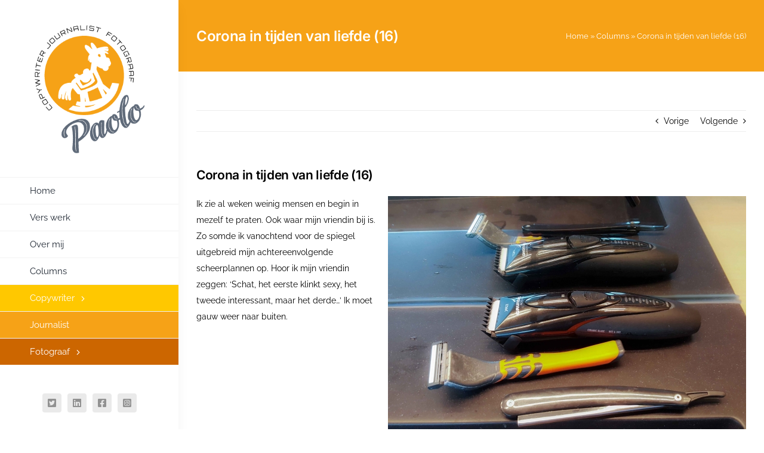

--- FILE ---
content_type: text/html; charset=UTF-8
request_url: https://paolo.nu/columns/corona-in-tijden-van-liefde-16/
body_size: 13482
content:
<!DOCTYPE html>
<html class="avada-html-layout-wide avada-html-header-position-left avada-mobile-header-color-not-opaque" lang="nl-NL" prefix="og: http://ogp.me/ns# fb: http://ogp.me/ns/fb#">
<head>
	<meta http-equiv="X-UA-Compatible" content="IE=edge" />
	<meta http-equiv="Content-Type" content="text/html; charset=utf-8"/>
	<meta name="viewport" content="width=device-width, initial-scale=1" />
	<meta name='robots' content='index, follow, max-image-preview:large, max-snippet:-1, max-video-preview:-1' />

<!-- Google Tag Manager for WordPress by gtm4wp.com -->
<script data-cfasync="false" data-pagespeed-no-defer>
	var gtm4wp_datalayer_name = "dataLayer";
	var dataLayer = dataLayer || [];
</script>
<!-- End Google Tag Manager for WordPress by gtm4wp.com -->
	<!-- This site is optimized with the Yoast SEO plugin v26.7 - https://yoast.com/wordpress/plugins/seo/ -->
	<title>Corona in tijden van liefde (16) - Paolo.nu</title>
	<link rel="canonical" href="https://paolo.nu/columns/corona-in-tijden-van-liefde-16/" />
	<meta property="og:locale" content="nl_NL" />
	<meta property="og:type" content="article" />
	<meta property="og:title" content="Corona in tijden van liefde (16) - Paolo.nu" />
	<meta property="og:description" content="Ik zie al weken weinig mensen en begin in mezelf te praten. Ook [&hellip;]" />
	<meta property="og:url" content="https://paolo.nu/columns/corona-in-tijden-van-liefde-16/" />
	<meta property="og:site_name" content="Paolo.nu" />
	<meta property="article:publisher" content="https://www.facebook.com/PaoloBouman/" />
	<meta property="article:modified_time" content="2023-05-12T12:00:49+00:00" />
	<meta property="og:image" content="https://paolo.nu/wp-content/uploads/2020/04/scheermes-600x450-1.jpg" />
	<meta property="og:image:width" content="600" />
	<meta property="og:image:height" content="450" />
	<meta property="og:image:type" content="image/jpeg" />
	<meta name="twitter:card" content="summary_large_image" />
	<meta name="twitter:site" content="@paolobouman" />
	<meta name="twitter:label1" content="Geschatte leestijd" />
	<meta name="twitter:data1" content="1 minuut" />
	<script type="application/ld+json" class="yoast-schema-graph">{"@context":"https://schema.org","@graph":[{"@type":"WebPage","@id":"https://paolo.nu/columns/corona-in-tijden-van-liefde-16/","url":"https://paolo.nu/columns/corona-in-tijden-van-liefde-16/","name":"Corona in tijden van liefde (16) - Paolo.nu","isPartOf":{"@id":"https://paolo.nu/#website"},"primaryImageOfPage":{"@id":"https://paolo.nu/columns/corona-in-tijden-van-liefde-16/#primaryimage"},"image":{"@id":"https://paolo.nu/columns/corona-in-tijden-van-liefde-16/#primaryimage"},"thumbnailUrl":"https://paolo.nu/wp-content/uploads/2020/04/scheermes-600x450-1.jpg","datePublished":"2020-04-18T20:10:01+00:00","dateModified":"2023-05-12T12:00:49+00:00","breadcrumb":{"@id":"https://paolo.nu/columns/corona-in-tijden-van-liefde-16/#breadcrumb"},"inLanguage":"nl-NL","potentialAction":[{"@type":"ReadAction","target":["https://paolo.nu/columns/corona-in-tijden-van-liefde-16/"]}]},{"@type":"ImageObject","inLanguage":"nl-NL","@id":"https://paolo.nu/columns/corona-in-tijden-van-liefde-16/#primaryimage","url":"https://paolo.nu/wp-content/uploads/2020/04/scheermes-600x450-1.jpg","contentUrl":"https://paolo.nu/wp-content/uploads/2020/04/scheermes-600x450-1.jpg","width":600,"height":450},{"@type":"BreadcrumbList","@id":"https://paolo.nu/columns/corona-in-tijden-van-liefde-16/#breadcrumb","itemListElement":[{"@type":"ListItem","position":1,"name":"Home","item":"https://paolo.nu/"},{"@type":"ListItem","position":2,"name":"Columns","item":"https://paolo.nu/columns/"},{"@type":"ListItem","position":3,"name":"Corona in tijden van liefde (16)"}]},{"@type":"WebSite","@id":"https://paolo.nu/#website","url":"https://paolo.nu/","name":"Paolo.nu","description":"Copywriter, Journalist, Fotograaf","publisher":{"@id":"https://paolo.nu/#organization"},"potentialAction":[{"@type":"SearchAction","target":{"@type":"EntryPoint","urlTemplate":"https://paolo.nu/?s={search_term_string}"},"query-input":{"@type":"PropertyValueSpecification","valueRequired":true,"valueName":"search_term_string"}}],"inLanguage":"nl-NL"},{"@type":"Organization","@id":"https://paolo.nu/#organization","name":"Paolo.nu","url":"https://paolo.nu/","logo":{"@type":"ImageObject","inLanguage":"nl-NL","@id":"https://paolo.nu/#/schema/logo/image/","url":"https://paolo.nu/wp-content/uploads/2023/05/Paolo-Logo-2017-1.png","contentUrl":"https://paolo.nu/wp-content/uploads/2023/05/Paolo-Logo-2017-1.png","width":281,"height":322,"caption":"Paolo.nu"},"image":{"@id":"https://paolo.nu/#/schema/logo/image/"},"sameAs":["https://www.facebook.com/PaoloBouman/","https://x.com/paolobouman","https://nl.linkedin.com/in/paolobouman","https://www.instagram.com/paolobouman1auteur/"]}]}</script>
	<!-- / Yoast SEO plugin. -->


<link rel="alternate" type="application/rss+xml" title="Paolo.nu &raquo; feed" href="https://paolo.nu/feed/" />
<link rel="alternate" type="application/rss+xml" title="Paolo.nu &raquo; reacties feed" href="https://paolo.nu/comments/feed/" />
		
		
		
				<link rel="alternate" title="oEmbed (JSON)" type="application/json+oembed" href="https://paolo.nu/wp-json/oembed/1.0/embed?url=https%3A%2F%2Fpaolo.nu%2Fcolumns%2Fcorona-in-tijden-van-liefde-16%2F" />
<link rel="alternate" title="oEmbed (XML)" type="text/xml+oembed" href="https://paolo.nu/wp-json/oembed/1.0/embed?url=https%3A%2F%2Fpaolo.nu%2Fcolumns%2Fcorona-in-tijden-van-liefde-16%2F&#038;format=xml" />

		<meta property="og:title" content="Corona in tijden van liefde (16)"/>
		<meta property="og:type" content="article"/>
		<meta property="og:url" content="https://paolo.nu/columns/corona-in-tijden-van-liefde-16/"/>
		<meta property="og:site_name" content="Paolo.nu"/>
		<meta property="og:description" content="Ik zie al weken weinig mensen en begin in mezelf te praten. Ook waar mijn vriendin bij is. Zo somde ik vanochtend voor de spiegel uitgebreid mijn achtereenvolgende scheerplannen op. Hoor ik mijn vriendin zeggen: ‘Schat, het eerste klinkt sexy, het tweede interessant, maar het derde…’ Ik"/>

									<meta property="og:image" content="https://paolo.nu/wp-content/uploads/2020/04/scheermes-600x450-1.jpg"/>
							<style id='wp-img-auto-sizes-contain-inline-css' type='text/css'>
img:is([sizes=auto i],[sizes^="auto," i]){contain-intrinsic-size:3000px 1500px}
/*# sourceURL=wp-img-auto-sizes-contain-inline-css */
</style>

<link rel='stylesheet' id='tsvg-block-css-css' href='https://paolo.nu/wp-content/plugins/gallery-videos/admin/css/tsvg-block.css?ver=2.4.9' type='text/css' media='all' />
<link rel='stylesheet' id='flexslider-css' href='https://paolo.nu/wp-content/plugins/fusion-extension-gallery/includes/utilities/flexslider/flexslider.css?ver=6.9' type='text/css' media='all' />
<link rel='stylesheet' id='photoswipe-css' href='https://paolo.nu/wp-content/plugins/fusion-extension-gallery/includes/utilities/photoswipe/photoswipe.css?ver=6.9' type='text/css' media='all' />
<link rel='stylesheet' id='photoswipe_skin-css' href='https://paolo.nu/wp-content/plugins/fusion-extension-gallery/includes/utilities/photoswipe/default-skin/default-skin.css?ver=6.9' type='text/css' media='all' />
<link rel='stylesheet' id='video_js-css' href='https://paolo.nu/wp-content/plugins/fusion-extension-gallery/includes/utilities/video-js/video-js.min.css?ver=4.11.2' type='text/css' media='all' />
<link rel='stylesheet' id='fsn_gallery-css' href='https://paolo.nu/wp-content/plugins/fusion-extension-gallery/includes/css/fusion-extension-gallery.css?ver=1.0.0' type='text/css' media='all' />
<link rel='stylesheet' id='tsvg-fonts-css' href='https://paolo.nu/wp-content/plugins/gallery-videos/public/css/tsvg-fonts.css?ver=2.4.9' type='text/css' media='all' />
<link rel='stylesheet' id='child-style-css' href='https://paolo.nu/wp-content/themes/Avada-Child-Theme/style.css?ver=6.9' type='text/css' media='all' />
<link rel='stylesheet' id='fusion-dynamic-css-css' href='https://paolo.nu/wp-content/uploads/fusion-styles/015ef282c74959ef54a246403ccc860e.min.css?ver=3.10.1' type='text/css' media='all' />
<link rel="https://api.w.org/" href="https://paolo.nu/wp-json/" /><link rel="EditURI" type="application/rsd+xml" title="RSD" href="https://paolo.nu/xmlrpc.php?rsd" />
<link rel='shortlink' href='https://paolo.nu/?p=14205' />

<!-- Google Tag Manager for WordPress by gtm4wp.com -->
<!-- GTM Container placement set to footer -->
<script data-cfasync="false" data-pagespeed-no-defer type="text/javascript">
	var dataLayer_content = {"pagePostType":"column","pagePostType2":"single-column","pagePostAuthor":"Paolo"};
	dataLayer.push( dataLayer_content );
</script>
<script data-cfasync="false" data-pagespeed-no-defer type="text/javascript">
(function(w,d,s,l,i){w[l]=w[l]||[];w[l].push({'gtm.start':
new Date().getTime(),event:'gtm.js'});var f=d.getElementsByTagName(s)[0],
j=d.createElement(s),dl=l!='dataLayer'?'&l='+l:'';j.async=true;j.src=
'//www.googletagmanager.com/gtm.js?id='+i+dl;f.parentNode.insertBefore(j,f);
})(window,document,'script','dataLayer','GTM-PT83KXZ');
</script>
<!-- End Google Tag Manager for WordPress by gtm4wp.com --><style type="text/css" id="css-fb-visibility">@media screen and (max-width: 640px){.fusion-no-small-visibility{display:none !important;}body .sm-text-align-center{text-align:center !important;}body .sm-text-align-left{text-align:left !important;}body .sm-text-align-right{text-align:right !important;}body .sm-flex-align-center{justify-content:center !important;}body .sm-flex-align-flex-start{justify-content:flex-start !important;}body .sm-flex-align-flex-end{justify-content:flex-end !important;}body .sm-mx-auto{margin-left:auto !important;margin-right:auto !important;}body .sm-ml-auto{margin-left:auto !important;}body .sm-mr-auto{margin-right:auto !important;}body .fusion-absolute-position-small{position:absolute;top:auto;width:100%;}.awb-sticky.awb-sticky-small{ position: sticky; top: var(--awb-sticky-offset,0); }}@media screen and (min-width: 641px) and (max-width: 1024px){.fusion-no-medium-visibility{display:none !important;}body .md-text-align-center{text-align:center !important;}body .md-text-align-left{text-align:left !important;}body .md-text-align-right{text-align:right !important;}body .md-flex-align-center{justify-content:center !important;}body .md-flex-align-flex-start{justify-content:flex-start !important;}body .md-flex-align-flex-end{justify-content:flex-end !important;}body .md-mx-auto{margin-left:auto !important;margin-right:auto !important;}body .md-ml-auto{margin-left:auto !important;}body .md-mr-auto{margin-right:auto !important;}body .fusion-absolute-position-medium{position:absolute;top:auto;width:100%;}.awb-sticky.awb-sticky-medium{ position: sticky; top: var(--awb-sticky-offset,0); }}@media screen and (min-width: 1025px){.fusion-no-large-visibility{display:none !important;}body .lg-text-align-center{text-align:center !important;}body .lg-text-align-left{text-align:left !important;}body .lg-text-align-right{text-align:right !important;}body .lg-flex-align-center{justify-content:center !important;}body .lg-flex-align-flex-start{justify-content:flex-start !important;}body .lg-flex-align-flex-end{justify-content:flex-end !important;}body .lg-mx-auto{margin-left:auto !important;margin-right:auto !important;}body .lg-ml-auto{margin-left:auto !important;}body .lg-mr-auto{margin-right:auto !important;}body .fusion-absolute-position-large{position:absolute;top:auto;width:100%;}.awb-sticky.awb-sticky-large{ position: sticky; top: var(--awb-sticky-offset,0); }}</style><script>(()=>{var o=[],i={};["on","off","toggle","show"].forEach((l=>{i[l]=function(){o.push([l,arguments])}})),window.Boxzilla=i,window.boxzilla_queue=o})();</script><meta name="generator" content="Powered by Slider Revolution 6.6.12 - responsive, Mobile-Friendly Slider Plugin for WordPress with comfortable drag and drop interface." />
<link rel="icon" href="https://paolo.nu/wp-content/uploads/2023/05/cropped-cropped-favicon-32x32.png" sizes="32x32" />
<link rel="icon" href="https://paolo.nu/wp-content/uploads/2023/05/cropped-cropped-favicon-192x192.png" sizes="192x192" />
<link rel="apple-touch-icon" href="https://paolo.nu/wp-content/uploads/2023/05/cropped-cropped-favicon-180x180.png" />
<meta name="msapplication-TileImage" content="https://paolo.nu/wp-content/uploads/2023/05/cropped-cropped-favicon-270x270.png" />
<script>function setREVStartSize(e){
			//window.requestAnimationFrame(function() {
				window.RSIW = window.RSIW===undefined ? window.innerWidth : window.RSIW;
				window.RSIH = window.RSIH===undefined ? window.innerHeight : window.RSIH;
				try {
					var pw = document.getElementById(e.c).parentNode.offsetWidth,
						newh;
					pw = pw===0 || isNaN(pw) || (e.l=="fullwidth" || e.layout=="fullwidth") ? window.RSIW : pw;
					e.tabw = e.tabw===undefined ? 0 : parseInt(e.tabw);
					e.thumbw = e.thumbw===undefined ? 0 : parseInt(e.thumbw);
					e.tabh = e.tabh===undefined ? 0 : parseInt(e.tabh);
					e.thumbh = e.thumbh===undefined ? 0 : parseInt(e.thumbh);
					e.tabhide = e.tabhide===undefined ? 0 : parseInt(e.tabhide);
					e.thumbhide = e.thumbhide===undefined ? 0 : parseInt(e.thumbhide);
					e.mh = e.mh===undefined || e.mh=="" || e.mh==="auto" ? 0 : parseInt(e.mh,0);
					if(e.layout==="fullscreen" || e.l==="fullscreen")
						newh = Math.max(e.mh,window.RSIH);
					else{
						e.gw = Array.isArray(e.gw) ? e.gw : [e.gw];
						for (var i in e.rl) if (e.gw[i]===undefined || e.gw[i]===0) e.gw[i] = e.gw[i-1];
						e.gh = e.el===undefined || e.el==="" || (Array.isArray(e.el) && e.el.length==0)? e.gh : e.el;
						e.gh = Array.isArray(e.gh) ? e.gh : [e.gh];
						for (var i in e.rl) if (e.gh[i]===undefined || e.gh[i]===0) e.gh[i] = e.gh[i-1];
											
						var nl = new Array(e.rl.length),
							ix = 0,
							sl;
						e.tabw = e.tabhide>=pw ? 0 : e.tabw;
						e.thumbw = e.thumbhide>=pw ? 0 : e.thumbw;
						e.tabh = e.tabhide>=pw ? 0 : e.tabh;
						e.thumbh = e.thumbhide>=pw ? 0 : e.thumbh;
						for (var i in e.rl) nl[i] = e.rl[i]<window.RSIW ? 0 : e.rl[i];
						sl = nl[0];
						for (var i in nl) if (sl>nl[i] && nl[i]>0) { sl = nl[i]; ix=i;}
						var m = pw>(e.gw[ix]+e.tabw+e.thumbw) ? 1 : (pw-(e.tabw+e.thumbw)) / (e.gw[ix]);
						newh =  (e.gh[ix] * m) + (e.tabh + e.thumbh);
					}
					var el = document.getElementById(e.c);
					if (el!==null && el) el.style.height = newh+"px";
					el = document.getElementById(e.c+"_wrapper");
					if (el!==null && el) {
						el.style.height = newh+"px";
						el.style.display = "block";
					}
				} catch(e){
					console.log("Failure at Presize of Slider:" + e)
				}
			//});
		  };</script>
		<style type="text/css" id="wp-custom-css">
			/**
 * Keep (hover) color white 
 * Keep (hover) background colored
 */
/* Generic mobile menu */
.awb-menu.collapse-enabled.mobile-size-full-absolute.expanded .awb-menu__main-ul {
	border-top: 1px solid #dadada !important;
}
.awb-menu.collapse-enabled li {
	border-bottom: 1px solid #dadada !important;
}
.awb-menu.collapse-enabled li>a,
.awb-menu.collapse-enabled li.current-menu-ancestor>a, .awb-menu.collapse-enabled li.current-menu-item>a, .awb-menu.collapse-enabled li.expanded>a, .awb-menu.collapse-enabled li:hover>a {
	color: #212934 !important;
}

/* Copywriter */
.awb-menu__main-li_regular[data-classes="btn_copywriter"] .awb-menu__main-a_regular{
    color:#fff!important;
	  background: #ffc800!important;
}
.awb-menu__main-li_regular[data-classes="btn_copywriter"]:hover .awb-menu__main-a_regular{
    color:#fff!important;
	background: #ffc800!important;
}
.awb-menu__main-li_regular[data-classes="btn_copywriter"].current-menu-item .awb-menu__main-a_regular {
	color: #fff!important;
	background: #ffc800!important;
}

/* Journalist */
.awb-menu__main-li_regular[data-classes="btn_journalist"] .awb-menu__main-a_regular{
    color:#fff!important;
	  background: #f6a217!important;
}
.awb-menu__main-li_regular[data-classes="btn_journalist"]:hover .awb-menu__main-a_regular{
    color:#fff!important;
	background: #f6a217!important;
}
.awb-menu__main-li_regular[data-classes="btn_journalist"].current-menu-item .awb-menu__main-a_regular {
	color: #fff!important;
	background: #f6a217!important;
}

/* Fotograaf */
.awb-menu__main-li_regular[data-classes="btn_fotograaf"] .awb-menu__main-a_regular{
    color:#fff!important;
	  background: #cc6600!important;
}
.awb-menu__main-li_regular[data-classes="btn_fotograaf"]:hover .awb-menu__main-a_regular{
    color:#fff!important;
	background: #cc6600!important;
}
.awb-menu__main-li_regular[data-classes="btn_fotograaf"].current-menu-item .awb-menu__main-a_regular {
	color: #fff!important;
	background: #cc6600!important;
}

/**
 * Mobile dropdown indicator
 */
.awb-menu.collapse-enabled li>.awb-menu__open-nav-submenu_mobile:before, .awb-menu.collapse-enabled li.expanded>.awb-menu__open-nav-submenu_mobile:before {
	color: #fff !important;
}

/**
 * Mobile dropdown menu item color
 */
.awb-menu.collapse-enabled a {
	color: #fff !important;
}

/**
 * Dropdown styling
 */
.awb-menu__sub-li:hover > .awb-menu__sub-a {
	color: #fff !important;
	background-color: #41688c !important;
}
.awb-menu__sub-li {
	border-bottom: 0;
}
.awb-menu__sub-a {
	padding-top: 9px;
	padding-bottom: 9px;
}

/**
 * Dropdown vertical alignment
 */
.awb-menu__main-ul_column .awb-menu__sub-ul {	
	top: auto;
	bottom: 0;
}
		</style>
				<script type="text/javascript">
			var doc = document.documentElement;
			doc.setAttribute( 'data-useragent', navigator.userAgent );
		</script>
		
	<style id='global-styles-inline-css' type='text/css'>
:root{--wp--preset--aspect-ratio--square: 1;--wp--preset--aspect-ratio--4-3: 4/3;--wp--preset--aspect-ratio--3-4: 3/4;--wp--preset--aspect-ratio--3-2: 3/2;--wp--preset--aspect-ratio--2-3: 2/3;--wp--preset--aspect-ratio--16-9: 16/9;--wp--preset--aspect-ratio--9-16: 9/16;--wp--preset--color--black: #000000;--wp--preset--color--cyan-bluish-gray: #abb8c3;--wp--preset--color--white: #ffffff;--wp--preset--color--pale-pink: #f78da7;--wp--preset--color--vivid-red: #cf2e2e;--wp--preset--color--luminous-vivid-orange: #ff6900;--wp--preset--color--luminous-vivid-amber: #fcb900;--wp--preset--color--light-green-cyan: #7bdcb5;--wp--preset--color--vivid-green-cyan: #00d084;--wp--preset--color--pale-cyan-blue: #8ed1fc;--wp--preset--color--vivid-cyan-blue: #0693e3;--wp--preset--color--vivid-purple: #9b51e0;--wp--preset--color--awb-color-1: #ffffff;--wp--preset--color--awb-color-2: #eaeaea;--wp--preset--color--awb-color-3: #cc6600;--wp--preset--color--awb-color-4: #a23100;--wp--preset--color--awb-color-5: #747474;--wp--preset--color--awb-color-6: #4c4c4c;--wp--preset--color--awb-color-7: #333333;--wp--preset--color--awb-color-8: #000000;--wp--preset--gradient--vivid-cyan-blue-to-vivid-purple: linear-gradient(135deg,rgb(6,147,227) 0%,rgb(155,81,224) 100%);--wp--preset--gradient--light-green-cyan-to-vivid-green-cyan: linear-gradient(135deg,rgb(122,220,180) 0%,rgb(0,208,130) 100%);--wp--preset--gradient--luminous-vivid-amber-to-luminous-vivid-orange: linear-gradient(135deg,rgb(252,185,0) 0%,rgb(255,105,0) 100%);--wp--preset--gradient--luminous-vivid-orange-to-vivid-red: linear-gradient(135deg,rgb(255,105,0) 0%,rgb(207,46,46) 100%);--wp--preset--gradient--very-light-gray-to-cyan-bluish-gray: linear-gradient(135deg,rgb(238,238,238) 0%,rgb(169,184,195) 100%);--wp--preset--gradient--cool-to-warm-spectrum: linear-gradient(135deg,rgb(74,234,220) 0%,rgb(151,120,209) 20%,rgb(207,42,186) 40%,rgb(238,44,130) 60%,rgb(251,105,98) 80%,rgb(254,248,76) 100%);--wp--preset--gradient--blush-light-purple: linear-gradient(135deg,rgb(255,206,236) 0%,rgb(152,150,240) 100%);--wp--preset--gradient--blush-bordeaux: linear-gradient(135deg,rgb(254,205,165) 0%,rgb(254,45,45) 50%,rgb(107,0,62) 100%);--wp--preset--gradient--luminous-dusk: linear-gradient(135deg,rgb(255,203,112) 0%,rgb(199,81,192) 50%,rgb(65,88,208) 100%);--wp--preset--gradient--pale-ocean: linear-gradient(135deg,rgb(255,245,203) 0%,rgb(182,227,212) 50%,rgb(51,167,181) 100%);--wp--preset--gradient--electric-grass: linear-gradient(135deg,rgb(202,248,128) 0%,rgb(113,206,126) 100%);--wp--preset--gradient--midnight: linear-gradient(135deg,rgb(2,3,129) 0%,rgb(40,116,252) 100%);--wp--preset--font-size--small: 10.5px;--wp--preset--font-size--medium: 20px;--wp--preset--font-size--large: 21px;--wp--preset--font-size--x-large: 42px;--wp--preset--font-size--normal: 14px;--wp--preset--font-size--xlarge: 28px;--wp--preset--font-size--huge: 42px;--wp--preset--spacing--20: 0.44rem;--wp--preset--spacing--30: 0.67rem;--wp--preset--spacing--40: 1rem;--wp--preset--spacing--50: 1.5rem;--wp--preset--spacing--60: 2.25rem;--wp--preset--spacing--70: 3.38rem;--wp--preset--spacing--80: 5.06rem;--wp--preset--shadow--natural: 6px 6px 9px rgba(0, 0, 0, 0.2);--wp--preset--shadow--deep: 12px 12px 50px rgba(0, 0, 0, 0.4);--wp--preset--shadow--sharp: 6px 6px 0px rgba(0, 0, 0, 0.2);--wp--preset--shadow--outlined: 6px 6px 0px -3px rgb(255, 255, 255), 6px 6px rgb(0, 0, 0);--wp--preset--shadow--crisp: 6px 6px 0px rgb(0, 0, 0);}:where(.is-layout-flex){gap: 0.5em;}:where(.is-layout-grid){gap: 0.5em;}body .is-layout-flex{display: flex;}.is-layout-flex{flex-wrap: wrap;align-items: center;}.is-layout-flex > :is(*, div){margin: 0;}body .is-layout-grid{display: grid;}.is-layout-grid > :is(*, div){margin: 0;}:where(.wp-block-columns.is-layout-flex){gap: 2em;}:where(.wp-block-columns.is-layout-grid){gap: 2em;}:where(.wp-block-post-template.is-layout-flex){gap: 1.25em;}:where(.wp-block-post-template.is-layout-grid){gap: 1.25em;}.has-black-color{color: var(--wp--preset--color--black) !important;}.has-cyan-bluish-gray-color{color: var(--wp--preset--color--cyan-bluish-gray) !important;}.has-white-color{color: var(--wp--preset--color--white) !important;}.has-pale-pink-color{color: var(--wp--preset--color--pale-pink) !important;}.has-vivid-red-color{color: var(--wp--preset--color--vivid-red) !important;}.has-luminous-vivid-orange-color{color: var(--wp--preset--color--luminous-vivid-orange) !important;}.has-luminous-vivid-amber-color{color: var(--wp--preset--color--luminous-vivid-amber) !important;}.has-light-green-cyan-color{color: var(--wp--preset--color--light-green-cyan) !important;}.has-vivid-green-cyan-color{color: var(--wp--preset--color--vivid-green-cyan) !important;}.has-pale-cyan-blue-color{color: var(--wp--preset--color--pale-cyan-blue) !important;}.has-vivid-cyan-blue-color{color: var(--wp--preset--color--vivid-cyan-blue) !important;}.has-vivid-purple-color{color: var(--wp--preset--color--vivid-purple) !important;}.has-black-background-color{background-color: var(--wp--preset--color--black) !important;}.has-cyan-bluish-gray-background-color{background-color: var(--wp--preset--color--cyan-bluish-gray) !important;}.has-white-background-color{background-color: var(--wp--preset--color--white) !important;}.has-pale-pink-background-color{background-color: var(--wp--preset--color--pale-pink) !important;}.has-vivid-red-background-color{background-color: var(--wp--preset--color--vivid-red) !important;}.has-luminous-vivid-orange-background-color{background-color: var(--wp--preset--color--luminous-vivid-orange) !important;}.has-luminous-vivid-amber-background-color{background-color: var(--wp--preset--color--luminous-vivid-amber) !important;}.has-light-green-cyan-background-color{background-color: var(--wp--preset--color--light-green-cyan) !important;}.has-vivid-green-cyan-background-color{background-color: var(--wp--preset--color--vivid-green-cyan) !important;}.has-pale-cyan-blue-background-color{background-color: var(--wp--preset--color--pale-cyan-blue) !important;}.has-vivid-cyan-blue-background-color{background-color: var(--wp--preset--color--vivid-cyan-blue) !important;}.has-vivid-purple-background-color{background-color: var(--wp--preset--color--vivid-purple) !important;}.has-black-border-color{border-color: var(--wp--preset--color--black) !important;}.has-cyan-bluish-gray-border-color{border-color: var(--wp--preset--color--cyan-bluish-gray) !important;}.has-white-border-color{border-color: var(--wp--preset--color--white) !important;}.has-pale-pink-border-color{border-color: var(--wp--preset--color--pale-pink) !important;}.has-vivid-red-border-color{border-color: var(--wp--preset--color--vivid-red) !important;}.has-luminous-vivid-orange-border-color{border-color: var(--wp--preset--color--luminous-vivid-orange) !important;}.has-luminous-vivid-amber-border-color{border-color: var(--wp--preset--color--luminous-vivid-amber) !important;}.has-light-green-cyan-border-color{border-color: var(--wp--preset--color--light-green-cyan) !important;}.has-vivid-green-cyan-border-color{border-color: var(--wp--preset--color--vivid-green-cyan) !important;}.has-pale-cyan-blue-border-color{border-color: var(--wp--preset--color--pale-cyan-blue) !important;}.has-vivid-cyan-blue-border-color{border-color: var(--wp--preset--color--vivid-cyan-blue) !important;}.has-vivid-purple-border-color{border-color: var(--wp--preset--color--vivid-purple) !important;}.has-vivid-cyan-blue-to-vivid-purple-gradient-background{background: var(--wp--preset--gradient--vivid-cyan-blue-to-vivid-purple) !important;}.has-light-green-cyan-to-vivid-green-cyan-gradient-background{background: var(--wp--preset--gradient--light-green-cyan-to-vivid-green-cyan) !important;}.has-luminous-vivid-amber-to-luminous-vivid-orange-gradient-background{background: var(--wp--preset--gradient--luminous-vivid-amber-to-luminous-vivid-orange) !important;}.has-luminous-vivid-orange-to-vivid-red-gradient-background{background: var(--wp--preset--gradient--luminous-vivid-orange-to-vivid-red) !important;}.has-very-light-gray-to-cyan-bluish-gray-gradient-background{background: var(--wp--preset--gradient--very-light-gray-to-cyan-bluish-gray) !important;}.has-cool-to-warm-spectrum-gradient-background{background: var(--wp--preset--gradient--cool-to-warm-spectrum) !important;}.has-blush-light-purple-gradient-background{background: var(--wp--preset--gradient--blush-light-purple) !important;}.has-blush-bordeaux-gradient-background{background: var(--wp--preset--gradient--blush-bordeaux) !important;}.has-luminous-dusk-gradient-background{background: var(--wp--preset--gradient--luminous-dusk) !important;}.has-pale-ocean-gradient-background{background: var(--wp--preset--gradient--pale-ocean) !important;}.has-electric-grass-gradient-background{background: var(--wp--preset--gradient--electric-grass) !important;}.has-midnight-gradient-background{background: var(--wp--preset--gradient--midnight) !important;}.has-small-font-size{font-size: var(--wp--preset--font-size--small) !important;}.has-medium-font-size{font-size: var(--wp--preset--font-size--medium) !important;}.has-large-font-size{font-size: var(--wp--preset--font-size--large) !important;}.has-x-large-font-size{font-size: var(--wp--preset--font-size--x-large) !important;}
/*# sourceURL=global-styles-inline-css */
</style>
<link rel='stylesheet' id='rs-plugin-settings-css' href='https://paolo.nu/wp-content/plugins/revslider/public/assets/css/rs6.css?ver=6.6.12' type='text/css' media='all' />
<style id='rs-plugin-settings-inline-css' type='text/css'>
#rs-demo-id {}
/*# sourceURL=rs-plugin-settings-inline-css */
</style>
</head>

<body class="wp-singular column-template-default single single-column postid-14205 wp-theme-Avada wp-child-theme-Avada-Child-Theme fusion-image-hovers fusion-pagination-sizing fusion-button_type-flat fusion-button_span-no fusion-button_gradient-linear avada-image-rollover-circle-yes avada-image-rollover-yes avada-image-rollover-direction-center_horiz awbh-left fusion-body ltr fusion-sticky-header no-tablet-sticky-header no-mobile-sticky-header no-mobile-slidingbar no-mobile-totop fusion-disable-outline fusion-sub-menu-fade mobile-logo-pos-left layout-wide-mode avada-has-boxed-modal-shadow-none layout-scroll-offset-full avada-has-zero-margin-offset-top side-header side-header-left menu-text-align-left mobile-menu-design-modern fusion-show-pagination-text fusion-header-layout-v1 avada-responsive avada-footer-fx-none avada-menu-highlight-style-bar fusion-search-form-classic fusion-main-menu-search-dropdown fusion-avatar-square avada-dropdown-styles avada-blog-layout-grid avada-blog-archive-layout-grid avada-header-shadow-yes avada-menu-icon-position-left avada-has-megamenu-shadow avada-has-mainmenu-dropdown-divider avada-has-breadcrumb-mobile-hidden avada-has-titlebar-bar_and_content avada-has-pagination-padding avada-flyout-menu-direction-fade avada-ec-views-v1" data-awb-post-id="14205">
		<a class="skip-link screen-reader-text" href="#content">Ga naar inhoud</a>

	<div id="boxed-wrapper">
		
		<div id="wrapper" class="fusion-wrapper">
			<div id="home" style="position:relative;top:-1px;"></div>
												<div class="fusion-tb-header" id="side-header"><div class="fusion-sticky-container awb-sticky-content side-header-wrapper" data-sticky-large-visibility="1" ><div class="fusion-fullwidth fullwidth-box fusion-builder-row-1 fusion-flex-container has-pattern-background has-mask-background hundred-percent-fullwidth non-hundred-percent-height-scrolling fusion-custom-z-index" style="--awb-border-radius-top-left:0px;--awb-border-radius-top-right:0px;--awb-border-radius-bottom-right:0px;--awb-border-radius-bottom-left:0px;--awb-z-index:2005;--awb-padding-top:36px;--awb-padding-bottom:36px;--awb-padding-top-medium:15px;--awb-padding-bottom-medium:15px;--awb-box-shadow:8px 0px 22px -12px hsla(var(--awb-color8-h),var(--awb-color8-s),var(--awb-color8-l),calc( var(--awb-color8-a) - 93% ));" ><div class="fusion-builder-row fusion-row fusion-flex-align-items-stretch fusion-flex-align-content-flex-start" style="width:104% !important;max-width:104% !important;margin-left: calc(-4% / 2 );margin-right: calc(-4% / 2 );"><div class="fusion-layout-column fusion_builder_column fusion-builder-column-0 fusion_builder_column_1_1 1_1 fusion-flex-column" style="--awb-bg-size:cover;--awb-width-large:100%;--awb-margin-top-large:0px;--awb-spacing-right-large:1.92%;--awb-margin-bottom-large:0px;--awb-spacing-left-large:1.92%;--awb-width-medium:50%;--awb-order-medium:0;--awb-spacing-right-medium:3.84%;--awb-spacing-left-medium:3.84%;--awb-width-small:50%;--awb-order-small:0;--awb-spacing-right-small:3.84%;--awb-spacing-left-small:3.84%;"><div class="fusion-column-wrapper fusion-column-has-shadow fusion-flex-justify-content-center fusion-content-layout-column"><div class="fusion-image-element md-text-align-left sm-text-align-left fusion-no-small-visibility fusion-no-medium-visibility" style="text-align:center;--awb-max-width:200px;--awb-caption-title-font-family:var(--h2_typography-font-family);--awb-caption-title-font-weight:var(--h2_typography-font-weight);--awb-caption-title-font-style:var(--h2_typography-font-style);--awb-caption-title-size:var(--h2_typography-font-size);--awb-caption-title-transform:var(--h2_typography-text-transform);--awb-caption-title-line-height:var(--h2_typography-line-height);--awb-caption-title-letter-spacing:var(--h2_typography-letter-spacing);"><span class=" fusion-imageframe imageframe-none imageframe-1 hover-type-none fusion-no-small-visibility fusion-no-medium-visibility" style="border-radius:5px;" class="image-scroll"><a class="fusion-no-lightbox" href="https://paolo.nu/" target="_self" aria-label="agency_logo2x"><img fetchpriority="high" decoding="async" width="272" height="302" alt="Logo Paolo" src="https://paolo.nu/wp-content/uploads/2023/05/Paolo-Logo-2017.png" class="img-responsive wp-image-11091 disable-lazyload"/></a></span></div><div class="fusion-image-element md-text-align-left sm-text-align-left fusion-no-large-visibility" style="text-align:center;--awb-max-width:162px;--awb-caption-title-font-family:var(--h2_typography-font-family);--awb-caption-title-font-weight:var(--h2_typography-font-weight);--awb-caption-title-font-style:var(--h2_typography-font-style);--awb-caption-title-size:var(--h2_typography-font-size);--awb-caption-title-transform:var(--h2_typography-text-transform);--awb-caption-title-line-height:var(--h2_typography-line-height);--awb-caption-title-letter-spacing:var(--h2_typography-letter-spacing);"><span class=" fusion-imageframe imageframe-none imageframe-2 hover-type-none fusion-no-large-visibility" style="border-radius:5px;" class="image-scroll"><a class="fusion-no-lightbox" href="https://paolo.nu/" target="_self" aria-label="agency_logo2x"><img decoding="async" width="272" height="302" alt="Avada Agency" src="https://paolo.nu/wp-content/uploads/2023/05/Paolo-Logo-2017.png" class="img-responsive wp-image-11091 disable-lazyload"/></a></span></div></div></div><div class="fusion-layout-column fusion_builder_column fusion-builder-column-1 fusion_builder_column_1_1 1_1 fusion-flex-column" style="--awb-bg-size:cover;--awb-width-large:100%;--awb-margin-top-large:32px;--awb-spacing-right-large:1.92%;--awb-margin-bottom-large:48px;--awb-spacing-left-large:1.92%;--awb-width-medium:50%;--awb-order-medium:0;--awb-margin-top-medium:0px;--awb-spacing-right-medium:3.84%;--awb-margin-bottom-medium:0px;--awb-spacing-left-medium:3.84%;--awb-width-small:50%;--awb-order-small:0;--awb-spacing-right-small:3.84%;--awb-spacing-left-small:3.84%;"><div class="fusion-column-wrapper fusion-column-has-shadow fusion-flex-justify-content-center fusion-content-layout-column"><nav class="awb-menu awb-menu_column awb-menu_em-hover mobile-mode-collapse-to-button awb-menu_icons-top awb-menu_dc-yes mobile-trigger-fullwidth-off awb-menu_mobile-toggle awb-menu_indent-left mobile-size-full-absolute loading mega-menu-loading awb-menu_desktop awb-menu_dropdown awb-menu_expand-right awb-menu_transition-fade" style="--awb-font-size:15px;--awb-text-transform:none;--awb-items-padding-top:12px;--awb-items-padding-bottom:12px;--awb-items-padding-left:50px;--awb-border-color:#a3a3a3;--awb-active-color:var(--awb-color4);--awb-submenu-sep-color:rgba(226,226,226,0);--awb-submenu-active-color:var(--awb-color4);--awb-submenu-text-transform:none;--awb-icons-hover-color:var(--awb-color4);--awb-main-justify-content:flex-start;--awb-mobile-nav-button-align-hor:flex-end;--awb-mobile-bg:rgba(255,255,255,0);--awb-mobile-nav-items-height:40;--awb-mobile-active-bg:var(--awb-color1);--awb-mobile-active-color:var(--awb-color4);--awb-mobile-trigger-font-size:18px;--awb-mobile-trigger-background-color:rgba(255,255,255,0);--awb-mobile-nav-trigger-bottom-margin:22px;--awb-mobile-font-size:14px;--awb-mobile-sep-color:#ffffff;--awb-mobile-justify:flex-start;--awb-mobile-caret-left:auto;--awb-mobile-caret-right:0;--awb-fusion-font-family-typography:&quot;Raleway&quot;;--awb-fusion-font-style-typography:normal;--awb-fusion-font-weight-typography:400;--awb-fusion-font-family-submenu-typography:&quot;Raleway&quot;;--awb-fusion-font-style-submenu-typography:normal;--awb-fusion-font-weight-submenu-typography:400;--awb-fusion-font-family-mobile-typography:&quot;Raleway&quot;;--awb-fusion-font-style-mobile-typography:normal;--awb-fusion-font-weight-mobile-typography:400;" aria-label="Agency Main Menu" data-breakpoint="1024" data-count="0" data-transition-type="fade" data-transition-time="300"><button type="button" class="awb-menu__m-toggle awb-menu__m-toggle_no-text" aria-expanded="false" aria-controls="menu-agency-main-menu"><span class="awb-menu__m-toggle-inner"><span class="collapsed-nav-text"><span class="screen-reader-text">Toggle Navigation</span></span><span class="awb-menu__m-collapse-icon awb-menu__m-collapse-icon_no-text"><span class="awb-menu__m-collapse-icon-open awb-menu__m-collapse-icon-open_no-text icon-agency-bars-solid"></span><span class="awb-menu__m-collapse-icon-close awb-menu__m-collapse-icon-close_no-text icon-agency-times-solid"></span></span></span></button><ul id="menu-agency-main-menu" class="fusion-menu awb-menu__main-ul awb-menu__main-ul_column"><li  id="menu-item-13345"  class="menu-item menu-item-type-post_type menu-item-object-page menu-item-home menu-item-13345 awb-menu__li awb-menu__main-li awb-menu__main-li_regular"  data-item-id="13345"><span class="awb-menu__main-background-default awb-menu__main-background-default_fade"></span><span class="awb-menu__main-background-active awb-menu__main-background-active_fade"></span><a  href="https://paolo.nu/" class="awb-menu__main-a awb-menu__main-a_regular"><span class="menu-text">Home</span></a></li><li  id="menu-item-13351"  class="menu-item menu-item-type-post_type menu-item-object-page current_page_parent menu-item-13351 awb-menu__li awb-menu__main-li awb-menu__main-li_regular"  data-item-id="13351"><span class="awb-menu__main-background-default awb-menu__main-background-default_fade"></span><span class="awb-menu__main-background-active awb-menu__main-background-active_fade"></span><a  href="https://paolo.nu/vers-werk/" class="awb-menu__main-a awb-menu__main-a_regular"><span class="menu-text">Vers werk</span></a></li><li  id="menu-item-13346"  class="menu-item menu-item-type-post_type menu-item-object-page menu-item-13346 awb-menu__li awb-menu__main-li awb-menu__main-li_regular"  data-item-id="13346"><span class="awb-menu__main-background-default awb-menu__main-background-default_fade"></span><span class="awb-menu__main-background-active awb-menu__main-background-active_fade"></span><a  href="https://paolo.nu/over-mij/" class="awb-menu__main-a awb-menu__main-a_regular"><span class="menu-text">Over mij</span></a></li><li  id="menu-item-13365"  class="menu-item menu-item-type-custom menu-item-object-custom menu-item-13365 awb-menu__li awb-menu__main-li awb-menu__main-li_regular"  data-item-id="13365"><span class="awb-menu__main-background-default awb-menu__main-background-default_fade"></span><span class="awb-menu__main-background-active awb-menu__main-background-active_fade"></span><a  href="https://paolo.nu/columns/" class="awb-menu__main-a awb-menu__main-a_regular"><span class="menu-text">Columns</span></a></li><li  id="menu-item-13347"  class="btn_copywriter menu-item menu-item-type-post_type menu-item-object-page menu-item-has-children menu-item-13347 awb-menu__li awb-menu__main-li awb-menu__main-li_regular"  data-classes="btn_copywriter" data-item-id="13347"><span class="awb-menu__main-background-default awb-menu__main-background-default_fade"></span><span class="awb-menu__main-background-active awb-menu__main-background-active_fade"></span><a  href="https://paolo.nu/copywriter/" class="awb-menu__main-a awb-menu__main-a_regular"><span class="menu-text">Copywriter</span><span class="awb-menu__open-nav-submenu-hover"></span></a><button type="button" aria-label="Open submenu of Copywriter" aria-expanded="false" class="awb-menu__open-nav-submenu_mobile awb-menu__open-nav-submenu_main"></button><ul class="awb-menu__sub-ul awb-menu__sub-ul_main"><li  id="menu-item-16536"  class="menu-item menu-item-type-post_type menu-item-object-page menu-item-16536 awb-menu__li awb-menu__sub-li" ><a  href="https://paolo.nu/copywriter/web/" class="awb-menu__sub-a"><span>Web</span></a></li><li  id="menu-item-16253"  class="menu-item menu-item-type-post_type menu-item-object-page menu-item-16253 awb-menu__li awb-menu__sub-li" ><a  href="https://paolo.nu/copywriter/tv/" class="awb-menu__sub-a"><span>TV</span></a></li><li  id="menu-item-16252"  class="menu-item menu-item-type-post_type menu-item-object-page menu-item-16252 awb-menu__li awb-menu__sub-li" ><a  href="https://paolo.nu/copywriter/radio/" class="awb-menu__sub-a"><span>Radio</span></a></li><li  id="menu-item-16251"  class="menu-item menu-item-type-post_type menu-item-object-page menu-item-16251 awb-menu__li awb-menu__sub-li" ><a  href="https://paolo.nu/copywriter/print/" class="awb-menu__sub-a"><span>Print</span></a></li></ul></li><li  id="menu-item-13364"  class="btn_journalist menu-item menu-item-type-post_type menu-item-object-page menu-item-13364 awb-menu__li awb-menu__main-li awb-menu__main-li_regular"  data-classes="btn_journalist" data-item-id="13364"><span class="awb-menu__main-background-default awb-menu__main-background-default_fade"></span><span class="awb-menu__main-background-active awb-menu__main-background-active_fade"></span><a  href="https://paolo.nu/journalist/" class="awb-menu__main-a awb-menu__main-a_regular"><span class="menu-text">Journalist</span></a></li><li  id="menu-item-13352"  class="btn_fotograaf menu-item menu-item-type-post_type menu-item-object-page menu-item-has-children menu-item-13352 awb-menu__li awb-menu__main-li awb-menu__main-li_regular"  data-classes="btn_fotograaf" data-item-id="13352"><span class="awb-menu__main-background-default awb-menu__main-background-default_fade"></span><span class="awb-menu__main-background-active awb-menu__main-background-active_fade"></span><a  href="https://paolo.nu/fotograaf/" class="awb-menu__main-a awb-menu__main-a_regular"><span class="menu-text">Fotograaf</span><span class="awb-menu__open-nav-submenu-hover"></span></a><button type="button" aria-label="Open submenu of Fotograaf" aria-expanded="false" class="awb-menu__open-nav-submenu_mobile awb-menu__open-nav-submenu_main"></button><ul class="awb-menu__sub-ul awb-menu__sub-ul_main"><li  id="menu-item-13354"  class="menu-item menu-item-type-post_type menu-item-object-page menu-item-13354 awb-menu__li awb-menu__sub-li" ><a  href="https://paolo.nu/fotograaf/albert-heijn/" class="awb-menu__sub-a"><span>Albert Heijn</span></a></li><li  id="menu-item-13353"  class="menu-item menu-item-type-post_type menu-item-object-page menu-item-13353 awb-menu__li awb-menu__sub-li" ><a  href="https://paolo.nu/fotograaf/agro/" class="awb-menu__sub-a"><span>Agro</span></a></li><li  id="menu-item-13355"  class="menu-item menu-item-type-post_type menu-item-object-page menu-item-13355 awb-menu__li awb-menu__sub-li" ><a  href="https://paolo.nu/fotograaf/bouwen/" class="awb-menu__sub-a"><span>Bouwen</span></a></li><li  id="menu-item-13356"  class="menu-item menu-item-type-post_type menu-item-object-page menu-item-13356 awb-menu__li awb-menu__sub-li" ><a  href="https://paolo.nu/fotograaf/groepsportret/" class="awb-menu__sub-a"><span>Groepsportret</span></a></li><li  id="menu-item-15558"  class="menu-item menu-item-type-post_type menu-item-object-page menu-item-15558 awb-menu__li awb-menu__sub-li" ><a  href="https://paolo.nu/korte-series/" class="awb-menu__sub-a"><span>Korte series</span></a></li><li  id="menu-item-13357"  class="menu-item menu-item-type-post_type menu-item-object-page menu-item-13357 awb-menu__li awb-menu__sub-li" ><a  href="https://paolo.nu/fotograaf/landschap/" class="awb-menu__sub-a"><span>Landschap</span></a></li><li  id="menu-item-13358"  class="menu-item menu-item-type-post_type menu-item-object-page menu-item-13358 awb-menu__li awb-menu__sub-li" ><a  href="https://paolo.nu/fotograaf/mensen-in-het-wild/" class="awb-menu__sub-a"><span>Mensen in het wild</span></a></li><li  id="menu-item-13359"  class="menu-item menu-item-type-post_type menu-item-object-page menu-item-13359 awb-menu__li awb-menu__sub-li" ><a  href="https://paolo.nu/fotograaf/portret/" class="awb-menu__sub-a"><span>Portret</span></a></li><li  id="menu-item-13360"  class="menu-item menu-item-type-post_type menu-item-object-page menu-item-13360 awb-menu__li awb-menu__sub-li" ><a  href="https://paolo.nu/fotograaf/spelen/" class="awb-menu__sub-a"><span>Spelen</span></a></li><li  id="menu-item-13361"  class="menu-item menu-item-type-post_type menu-item-object-page menu-item-13361 awb-menu__li awb-menu__sub-li" ><a  href="https://paolo.nu/fotograaf/watermerk/" class="awb-menu__sub-a"><span>Waterwerk</span></a></li><li  id="menu-item-13362"  class="menu-item menu-item-type-post_type menu-item-object-page menu-item-13362 awb-menu__li awb-menu__sub-li" ><a  href="https://paolo.nu/fotograaf/werken/" class="awb-menu__sub-a"><span>Werken</span></a></li><li  id="menu-item-13363"  class="menu-item menu-item-type-post_type menu-item-object-page menu-item-13363 awb-menu__li awb-menu__sub-li" ><a  href="https://paolo.nu/fotograaf/wielen/" class="awb-menu__sub-a"><span>Wielen</span></a></li></ul></li></ul></nav></div></div><div class="fusion-layout-column fusion_builder_column fusion-builder-column-2 fusion_builder_column_1_1 1_1 fusion-flex-column fusion-no-small-visibility fusion-no-medium-visibility" style="--awb-bg-size:cover;--awb-width-large:100%;--awb-margin-top-large:0px;--awb-spacing-right-large:1.92%;--awb-margin-bottom-large:20px;--awb-spacing-left-large:1.92%;--awb-width-medium:100%;--awb-order-medium:0;--awb-spacing-right-medium:1.92%;--awb-spacing-left-medium:1.92%;--awb-width-small:100%;--awb-order-small:0;--awb-spacing-right-small:1.92%;--awb-spacing-left-small:1.92%;"><div class="fusion-column-wrapper fusion-column-has-shadow fusion-flex-justify-content-space-between fusion-content-layout-column"><div class="fusion-social-links fusion-social-links-1" style="--awb-margin-top:0px;--awb-margin-right:0px;--awb-margin-bottom:0px;--awb-margin-left:0px;--awb-alignment:center;--awb-box-border-top:0px;--awb-box-border-right:0px;--awb-box-border-bottom:0px;--awb-box-border-left:0px;--awb-icon-colors-hover:hsla(var(--awb-color5-h),var(--awb-color5-s),var(--awb-color5-l),calc( var(--awb-color5-a) - 40% ));--awb-box-colors-hover:hsla(var(--awb-color8-h),var(--awb-color8-s),calc( var(--awb-color8-l) + 91% ),calc( var(--awb-color8-a) - 20% ));--awb-box-border-color:var(--awb-color3);--awb-box-border-color-hover:var(--awb-color4);--awb-alignment-small:center;"><div class="fusion-social-networks boxed-icons color-type-custom"><div class="fusion-social-networks-wrapper"><a class="fusion-social-network-icon fusion-tooltip fusion-twitter fa-twitter-square fab" style="color:hsla(var(--awb-color5-h),var(--awb-color5-s),var(--awb-color5-l),calc( var(--awb-color5-a) - 25% ));font-size:16px;width:16px;background-color:var(--awb-color2);border-color:var(--awb-color2);border-radius:4px;" data-placement="top" data-title="Twitter" data-toggle="tooltip" title="Twitter" aria-label="twitter" target="_blank" rel="noopener noreferrer" href="https://twitter.com/paolobouman"></a><a class="fusion-social-network-icon fusion-tooltip fusion-linkedin fa-linkedin fab" style="color:hsla(var(--awb-color5-h),var(--awb-color5-s),var(--awb-color5-l),calc( var(--awb-color5-a) - 25% ));font-size:16px;width:16px;background-color:var(--awb-color2);border-color:var(--awb-color2);border-radius:4px;" data-placement="top" data-title="LinkedIn" data-toggle="tooltip" title="LinkedIn" aria-label="linkedin" target="_blank" rel="noopener noreferrer" href="https://nl.linkedin.com/in/paolobouman"></a><a class="fusion-social-network-icon fusion-tooltip fusion-facebook fa-facebook-square fab" style="color:hsla(var(--awb-color5-h),var(--awb-color5-s),var(--awb-color5-l),calc( var(--awb-color5-a) - 25% ));font-size:16px;width:16px;background-color:var(--awb-color2);border-color:var(--awb-color2);border-radius:4px;" data-placement="top" data-title="Facebook" data-toggle="tooltip" title="Facebook" aria-label="facebook" target="_blank" rel="noopener noreferrer" href="https://www.facebook.com/PaoloBouman/"></a><a class="fusion-social-network-icon fusion-tooltip fusion-instagram fa-instagram-square fab" style="color:hsla(var(--awb-color5-h),var(--awb-color5-s),var(--awb-color5-l),calc( var(--awb-color5-a) - 25% ));font-size:16px;width:16px;background-color:var(--awb-color2);border-color:var(--awb-color2);border-radius:4px;" data-placement="top" data-title="Instagram" data-toggle="tooltip" title="Instagram" aria-label="instagram" target="_blank" rel="noopener noreferrer" href="https://www.instagram.com/paolobouman1auteur/"></a></div></div></div><div class="fusion-text fusion-text-1" style="--awb-content-alignment:left;--awb-font-size:14px;--awb-margin-top:32px;--awb-margin-left:70px;--awb-text-font-family:&quot;Raleway&quot;;--awb-text-font-style:normal;--awb-text-font-weight:400;"><p>Sartreweg 158<br />
3573 PP UTRECHT<br />
<a href="tel:06 250 44 117">Tel: 06 250 44 117</a><br />
<a href="mailto:paolo@paolo.nu">paolo@paolo.nu</a></p>
</div></div></div></div></div>
</div></div>		<div id="sliders-container" class="fusion-slider-visibility">
					</div>
											
			<section class="avada-page-titlebar-wrapper" aria-label="Pagina titel balk">
	<div class="fusion-page-title-bar fusion-page-title-bar-none fusion-page-title-bar-left">
		<div class="fusion-page-title-row">
			<div class="fusion-page-title-wrapper">
				<div class="fusion-page-title-captions">

																							<h1 class="entry-title">Corona in tijden van liefde (16)</h1>

											
					
				</div>

															<div class="fusion-page-title-secondary">
							<div class="fusion-breadcrumbs awb-yoast-breadcrumbs"><span><span><a href="https://paolo.nu/">Home</a></span> » <span><a href="https://paolo.nu/columns/">Columns</a></span> » <span class="breadcrumb_last" aria-current="page">Corona in tijden van liefde (16)</span></span></div>						</div>
									
			</div>
		</div>
	</div>
</section>

						<main id="main" class="clearfix ">
				<div class="fusion-row" style="">

<section id="content" style="width: 100%;">
			<div class="single-navigation clearfix">
			<a href="https://paolo.nu/columns/corona-in-tijden-van-liefde-15/" rel="prev">Vorige</a>			<a href="https://paolo.nu/columns/corona-in-tijden-van-liefde-17/" rel="next">Volgende</a>		</div>
	
					<article id="post-14205" class="post post-14205 column type-column status-publish has-post-thumbnail hentry">
						
				
															<h2 class="entry-title fusion-post-title">Corona in tijden van liefde (16)</h2>										<div class="post-content">
				<p><img decoding="async" class="lazyload size-full wp-image-15515 alignright" src="https://paolo.nu/wp-content/uploads/2020/04/scheermes-600x450-1.jpg" data-orig-src="https://paolo.nu/wp-content/uploads/2020/04/scheermes-600x450-1.jpg" alt="" width="600" height="450" srcset="data:image/svg+xml,%3Csvg%20xmlns%3D%27http%3A%2F%2Fwww.w3.org%2F2000%2Fsvg%27%20width%3D%27600%27%20height%3D%27450%27%20viewBox%3D%270%200%20600%20450%27%3E%3Crect%20width%3D%27600%27%20height%3D%27450%27%20fill-opacity%3D%220%22%2F%3E%3C%2Fsvg%3E" data-srcset="https://paolo.nu/wp-content/uploads/2020/04/scheermes-600x450-1-200x150.jpg 200w, https://paolo.nu/wp-content/uploads/2020/04/scheermes-600x450-1-300x225.jpg 300w, https://paolo.nu/wp-content/uploads/2020/04/scheermes-600x450-1-400x300.jpg 400w, https://paolo.nu/wp-content/uploads/2020/04/scheermes-600x450-1.jpg 600w" data-sizes="auto" data-orig-sizes="(max-width: 600px) 100vw, 600px" />Ik zie al weken weinig mensen en begin in mezelf te praten. Ook waar mijn vriendin bij is. Zo somde ik vanochtend voor de spiegel uitgebreid mijn achtereenvolgende scheerplannen op. Hoor ik mijn vriendin zeggen: ‘Schat, het eerste klinkt sexy, het tweede interessant, maar het derde…’ Ik moet gauw weer naar buiten.</p>
							</div>

												<div class="fusion-meta-info"><div class="fusion-meta-info-wrapper"><span class="vcard rich-snippet-hidden"><span class="fn"><a href="https://paolo.nu/author/paolo-bouman/" title="Berichten van Paolo" rel="author">Paolo</a></span></span><span class="updated rich-snippet-hidden">2023-05-12T12:00:49+02:00</span><span>april 18 2020</span><span class="fusion-inline-sep">|</span></div></div>													<div class="fusion-sharing-box fusion-theme-sharing-box fusion-single-sharing-box">
		<h4>Share This Story, Choose Your Platform!</h4>
		<div class="fusion-social-networks boxed-icons"><div class="fusion-social-networks-wrapper"><a  class="fusion-social-network-icon fusion-tooltip fusion-facebook awb-icon-facebook" style="color:var(--sharing_social_links_icon_color);background-color:var(--sharing_social_links_box_color);border-color:var(--sharing_social_links_box_color);" data-placement="top" data-title="Facebook" data-toggle="tooltip" title="Facebook" href="https://www.facebook.com/sharer.php?u=https%3A%2F%2Fpaolo.nu%2Fcolumns%2Fcorona-in-tijden-van-liefde-16%2F&amp;t=Corona%20in%20tijden%20van%20liefde%20%2816%29" target="_blank" rel="noreferrer"><span class="screen-reader-text">Facebook</span></a><a  class="fusion-social-network-icon fusion-tooltip fusion-twitter awb-icon-twitter" style="color:var(--sharing_social_links_icon_color);background-color:var(--sharing_social_links_box_color);border-color:var(--sharing_social_links_box_color);" data-placement="top" data-title="Twitter" data-toggle="tooltip" title="Twitter" href="https://twitter.com/share?url=https%3A%2F%2Fpaolo.nu%2Fcolumns%2Fcorona-in-tijden-van-liefde-16%2F&amp;text=Corona%20in%20tijden%20van%20liefde%20%2816%29" target="_blank" rel="noopener noreferrer"><span class="screen-reader-text">Twitter</span></a><a  class="fusion-social-network-icon fusion-tooltip fusion-pinterest awb-icon-pinterest" style="color:var(--sharing_social_links_icon_color);background-color:var(--sharing_social_links_box_color);border-color:var(--sharing_social_links_box_color);" data-placement="top" data-title="Pinterest" data-toggle="tooltip" title="Pinterest" href="https://pinterest.com/pin/create/button/?url=https%3A%2F%2Fpaolo.nu%2Fcolumns%2Fcorona-in-tijden-van-liefde-16%2F&amp;description=Ik%20zie%20al%20weken%20weinig%20mensen%20en%20begin%20in%20mezelf%20te%20praten.%20Ook%20waar%20mijn%20vriendin%20bij%20is.%20Zo%20somde%20ik%20vanochtend%20voor%20de%20spiegel%20uitgebreid%20mijn%20achtereenvolgende%20scheerplannen%20op.%20Hoor%20ik%20mijn%20vriendin%20zeggen%3A%20%E2%80%98Schat%2C%20het%20eerste%20klinkt%20sexy%2C%20het%20tweede%20interessant%2C%20maar%20het%20derde%E2%80%A6%E2%80%99%20Ik&amp;media=https%3A%2F%2Fpaolo.nu%2Fwp-content%2Fuploads%2F2020%2F04%2Fscheermes-600x450-1.jpg" target="_blank" rel="noopener noreferrer"><span class="screen-reader-text">Pinterest</span></a><a  class="fusion-social-network-icon fusion-tooltip fusion-vk awb-icon-vk" style="color:var(--sharing_social_links_icon_color);background-color:var(--sharing_social_links_box_color);border-color:var(--sharing_social_links_box_color);" data-placement="top" data-title="Vk" data-toggle="tooltip" title="Vk" href="https://vk.com/share.php?url=https%3A%2F%2Fpaolo.nu%2Fcolumns%2Fcorona-in-tijden-van-liefde-16%2F&amp;title=Corona%20in%20tijden%20van%20liefde%20%2816%29&amp;description=Ik%20zie%20al%20weken%20weinig%20mensen%20en%20begin%20in%20mezelf%20te%20praten.%20Ook%20waar%20mijn%20vriendin%20bij%20is.%20Zo%20somde%20ik%20vanochtend%20voor%20de%20spiegel%20uitgebreid%20mijn%20achtereenvolgende%20scheerplannen%20op.%20Hoor%20ik%20mijn%20vriendin%20zeggen%3A%20%E2%80%98Schat%2C%20het%20eerste%20klinkt%20sexy%2C%20het%20tweede%20interessant%2C%20maar%20het%20derde%E2%80%A6%E2%80%99%20Ik" target="_blank" rel="noopener noreferrer"><span class="screen-reader-text">Vk</span></a><a  class="fusion-social-network-icon fusion-tooltip fusion-mail awb-icon-mail fusion-last-social-icon" style="color:var(--sharing_social_links_icon_color);background-color:var(--sharing_social_links_box_color);border-color:var(--sharing_social_links_box_color);" data-placement="top" data-title="E-mail" data-toggle="tooltip" title="E-mail" href="mailto:?body=https://paolo.nu/columns/corona-in-tijden-van-liefde-16/&amp;subject=Corona%20in%20tijden%20van%20liefde%20%2816%29" target="_self" rel="noopener noreferrer"><span class="screen-reader-text">E-mail</span></a><div class="fusion-clearfix"></div></div></div>	</div>
													
													


													</article>
	</section>
						
					</div>  <!-- fusion-row -->
				</main>  <!-- #main -->
				
				
								
					<div class="fusion-tb-footer fusion-footer"><div class="fusion-footer-widget-area fusion-widget-area"><div class="fusion-fullwidth fullwidth-box fusion-builder-row-2 fusion-flex-container nonhundred-percent-fullwidth non-hundred-percent-height-scrolling" style="--awb-border-sizes-top:1px;--awb-border-color:hsla(var(--awb-color8-h),var(--awb-color8-s),var(--awb-color8-l),calc( var(--awb-color8-a) - 92% ));--awb-border-radius-top-left:0px;--awb-border-radius-top-right:0px;--awb-border-radius-bottom-right:0px;--awb-border-radius-bottom-left:0px;--awb-padding-top:24px;--awb-padding-bottom:24px;--awb-padding-top-medium:16px;--awb-padding-bottom-medium:16px;--awb-padding-top-small:24px;--awb-padding-bottom-small:32px;--awb-background-color:var(--awb-color1);" ><div class="fusion-builder-row fusion-row fusion-flex-align-items-stretch" style="max-width:1216.8px;margin-left: calc(-4% / 2 );margin-right: calc(-4% / 2 );"><div class="fusion-layout-column fusion_builder_column fusion-builder-column-3 fusion_builder_column_2_3 2_3 fusion-flex-column" style="--awb-bg-size:cover;--awb-width-large:66.666666666667%;--awb-margin-top-large:0px;--awb-spacing-right-large:2.88%;--awb-margin-bottom-large:0px;--awb-spacing-left-large:2.88%;--awb-width-medium:75%;--awb-order-medium:0;--awb-spacing-right-medium:2.56%;--awb-spacing-left-medium:2.56%;--awb-width-small:100%;--awb-order-small:0;--awb-spacing-right-small:1.92%;--awb-margin-bottom-small:10px;--awb-spacing-left-small:1.92%;"><div class="fusion-column-wrapper fusion-column-has-shadow fusion-flex-justify-content-center fusion-content-layout-column"><div class="fusion-text fusion-text-2" style="--awb-text-color:#4c4c4c;"><p style="color: #4c4c4c; font-size: 12px; text-align: left;"><strong>© Copyright 2023 | Paolo Bouman &#8211; Teksten en beelden die spreken.<br /></strong>Copywriter die communicatieconcepten bedenkt en uitwerkt. Journalist die interviewt en schrijft<br />voor magazines. Fotograaf die portretteert en reportages maakt.</p>
<div>
<div class="fusion-social-links-footer">
<div class="fusion-social-networks boxed-icons">
<p class="fusion-social-networks-wrapper" style="text-align: left;"> </p>
</div>
</div>
</div>
</div></div></div><div class="fusion-layout-column fusion_builder_column fusion-builder-column-4 fusion_builder_column_1_3 1_3 fusion-flex-column" style="--awb-bg-size:cover;--awb-width-large:33.333333333333%;--awb-margin-top-large:0px;--awb-spacing-right-large:5.76%;--awb-margin-bottom-large:0px;--awb-spacing-left-large:5.76%;--awb-width-medium:25%;--awb-order-medium:0;--awb-spacing-right-medium:7.68%;--awb-spacing-left-medium:7.68%;--awb-width-small:100%;--awb-order-small:0;--awb-spacing-right-small:1.92%;--awb-spacing-left-small:1.92%;"><div class="fusion-column-wrapper fusion-column-has-shadow fusion-flex-justify-content-center fusion-content-layout-column"><div class="fusion-social-links fusion-social-links-2" style="--awb-margin-top:0px;--awb-margin-right:0px;--awb-margin-bottom:0px;--awb-margin-left:0px;--awb-alignment:right;--awb-box-border-top:0px;--awb-box-border-right:0px;--awb-box-border-bottom:0px;--awb-box-border-left:0px;--awb-icon-colors-hover:hsla(var(--awb-color5-h),var(--awb-color5-s),var(--awb-color5-l),calc( var(--awb-color5-a) - 40% ));--awb-box-colors-hover:hsla(var(--awb-color8-h),var(--awb-color8-s),calc( var(--awb-color8-l) + 91% ),calc( var(--awb-color8-a) - 20% ));--awb-box-border-color:var(--awb-color3);--awb-box-border-color-hover:var(--awb-color4);--awb-alignment-small:center;"><div class="fusion-social-networks boxed-icons color-type-custom"><div class="fusion-social-networks-wrapper"><a class="fusion-social-network-icon fusion-tooltip fusion-twitter fa-twitter-square fab" style="color:hsla(var(--awb-color5-h),var(--awb-color5-s),var(--awb-color5-l),calc( var(--awb-color5-a) - 25% ));font-size:16px;width:16px;background-color:var(--awb-color2);border-color:var(--awb-color2);border-radius:4px;" data-placement="top" data-title="Twitter" data-toggle="tooltip" title="Twitter" aria-label="twitter" target="_blank" rel="noopener noreferrer" href="https://twitter.com/paolobouman"></a><a class="fusion-social-network-icon fusion-tooltip fusion-linkedin fa-linkedin fab" style="color:hsla(var(--awb-color5-h),var(--awb-color5-s),var(--awb-color5-l),calc( var(--awb-color5-a) - 25% ));font-size:16px;width:16px;background-color:var(--awb-color2);border-color:var(--awb-color2);border-radius:4px;" data-placement="top" data-title="LinkedIn" data-toggle="tooltip" title="LinkedIn" aria-label="linkedin" target="_blank" rel="noopener noreferrer" href="https://nl.linkedin.com/in/paolobouman"></a><a class="fusion-social-network-icon fusion-tooltip fusion-facebook fa-facebook-square fab" style="color:hsla(var(--awb-color5-h),var(--awb-color5-s),var(--awb-color5-l),calc( var(--awb-color5-a) - 25% ));font-size:16px;width:16px;background-color:var(--awb-color2);border-color:var(--awb-color2);border-radius:4px;" data-placement="top" data-title="Facebook" data-toggle="tooltip" title="Facebook" aria-label="facebook" target="_blank" rel="noopener noreferrer" href="https://www.facebook.com/PaoloBouman/"></a><a class="fusion-social-network-icon fusion-tooltip fusion-instagram fa-instagram-square fab" style="color:hsla(var(--awb-color5-h),var(--awb-color5-s),var(--awb-color5-l),calc( var(--awb-color5-a) - 25% ));font-size:16px;width:16px;background-color:var(--awb-color2);border-color:var(--awb-color2);border-radius:4px;" data-placement="top" data-title="Instagram" data-toggle="tooltip" title="Instagram" aria-label="instagram" target="_blank" rel="noopener noreferrer" href="https://www.instagram.com/paolobouman1auteur/"></a></div></div></div></div></div></div></div>
</div></div>
					
												</div> <!-- wrapper -->
		</div> <!-- #boxed-wrapper -->
				<a class="fusion-one-page-text-link fusion-page-load-link" tabindex="-1" href="#" aria-hidden="true">Page load link</a>

		<div class="avada-footer-scripts">
			
		<script>
			window.RS_MODULES = window.RS_MODULES || {};
			window.RS_MODULES.modules = window.RS_MODULES.modules || {};
			window.RS_MODULES.waiting = window.RS_MODULES.waiting || [];
			window.RS_MODULES.defered = true;
			window.RS_MODULES.moduleWaiting = window.RS_MODULES.moduleWaiting || {};
			window.RS_MODULES.type = 'compiled';
		</script>
		<script type="speculationrules">
{"prefetch":[{"source":"document","where":{"and":[{"href_matches":"/*"},{"not":{"href_matches":["/wp-*.php","/wp-admin/*","/wp-content/uploads/*","/wp-content/*","/wp-content/plugins/*","/wp-content/themes/Avada-Child-Theme/*","/wp-content/themes/Avada/*","/*\\?(.+)"]}},{"not":{"selector_matches":"a[rel~=\"nofollow\"]"}},{"not":{"selector_matches":".no-prefetch, .no-prefetch a"}}]},"eagerness":"conservative"}]}
</script>
		<!-- Root element of PhotoSwipe. Must have class pswp. -->
		<div class="pswp" tabindex="-1" role="dialog" aria-hidden="true">
			<div class="pswp__bg"></div>
			<div class="pswp__scroll-wrap">
				<div class="pswp__container">
					<div class="pswp__item"></div>
					<div class="pswp__item"></div>
					<div class="pswp__item"></div>
				</div>
				<div class="pswp__ui pswp__ui--hidden">
					<div class="pswp__top-bar">
						<div class="pswp__counter"></div>
						<button class="pswp__button pswp__button--close" title="Close (Esc)"><span class="sr-only">Close</span></button>
						<button class="pswp__button pswp__button--share" title="Share"><span class="sr-only">Share</span></button>
						<button class="pswp__button pswp__button--fs" title="Toggle fullscreen"><span class="sr-only">Toggle Fullscreen</span></button>
						<button class="pswp__button pswp__button--zoom" title="Zoom in/out"><span class="sr-only">Zoom</span></button>
						<div class="pswp__preloader">
							<div class="pswp__preloader__icn">
								<div class="pswp__preloader__cut">
									<div class="pswp__preloader__donut"></div>
								</div>
							</div>
						</div>
					</div>
					<div class="pswp__share-modal pswp__share-modal--hidden pswp__single-tap">
						<div class="pswp__share-tooltip"></div>
					</div>
					<button class="pswp__button pswp__button--arrow--left" title="Previous (arrow left)"><span class="sr-only">Previous</span></button>
					<button class="pswp__button pswp__button--arrow--right" title="Next (arrow right)"><span class="sr-only">Next</span></button>
					<div class="pswp__caption">
						<div class="pswp__caption__center"></div>
					</div>
				</div>
			</div>
		</div>
		
<!-- GTM Container placement set to footer -->
<!-- Google Tag Manager (noscript) -->
				<noscript><iframe src="https://www.googletagmanager.com/ns.html?id=GTM-PT83KXZ" height="0" width="0" style="display:none;visibility:hidden" aria-hidden="true"></iframe></noscript>
<!-- End Google Tag Manager (noscript) --><script type="text/javascript">var fusionNavIsCollapsed=function(e){var t,n;window.innerWidth<=e.getAttribute("data-breakpoint")?(e.classList.add("collapse-enabled"),e.classList.remove("awb-menu_desktop"),e.classList.contains("expanded")||(e.setAttribute("aria-expanded","false"),window.dispatchEvent(new Event("fusion-mobile-menu-collapsed",{bubbles:!0,cancelable:!0}))),(n=e.querySelectorAll(".menu-item-has-children.expanded")).length&&n.forEach(function(e){e.querySelector(".awb-menu__open-nav-submenu_mobile").setAttribute("aria-expanded","false")})):(null!==e.querySelector(".menu-item-has-children.expanded .awb-menu__open-nav-submenu_click")&&e.querySelector(".menu-item-has-children.expanded .awb-menu__open-nav-submenu_click").click(),e.classList.remove("collapse-enabled"),e.classList.add("awb-menu_desktop"),e.setAttribute("aria-expanded","true"),null!==e.querySelector(".awb-menu__main-ul")&&e.querySelector(".awb-menu__main-ul").removeAttribute("style")),e.classList.add("no-wrapper-transition"),clearTimeout(t),t=setTimeout(()=>{e.classList.remove("no-wrapper-transition")},400),e.classList.remove("loading")},fusionRunNavIsCollapsed=function(){var e,t=document.querySelectorAll(".awb-menu");for(e=0;e<t.length;e++)fusionNavIsCollapsed(t[e])};function avadaGetScrollBarWidth(){var e,t,n,l=document.createElement("p");return l.style.width="100%",l.style.height="200px",(e=document.createElement("div")).style.position="absolute",e.style.top="0px",e.style.left="0px",e.style.visibility="hidden",e.style.width="200px",e.style.height="150px",e.style.overflow="hidden",e.appendChild(l),document.body.appendChild(e),t=l.offsetWidth,e.style.overflow="scroll",t==(n=l.offsetWidth)&&(n=e.clientWidth),document.body.removeChild(e),jQuery("html").hasClass("awb-scroll")&&10<t-n?10:t-n}fusionRunNavIsCollapsed(),window.addEventListener("fusion-resize-horizontal",fusionRunNavIsCollapsed);</script><script type="text/javascript" src="https://paolo.nu/wp-includes/js/jquery/jquery.min.js?ver=3.7.1" id="jquery-core-js"></script>
<script type="text/javascript" src="https://paolo.nu/wp-content/plugins/revslider/public/assets/js/rbtools.min.js?ver=6.6.12" defer async id="tp-tools-js"></script>
<script type="text/javascript" src="https://paolo.nu/wp-content/plugins/revslider/public/assets/js/rs6.min.js?ver=6.6.12" defer async id="revmin-js"></script>
<script type="text/javascript" src="https://paolo.nu/wp-content/uploads/fusion-scripts/460074b2b3d4010d18e8350a4f91daed.min.js?ver=3.10.1" id="fusion-scripts-js"></script>
				<script type="text/javascript">
				jQuery( document ).ready( function() {
					var ajaxurl = 'https://paolo.nu/wp-admin/admin-ajax.php';
					if ( 0 < jQuery( '.fusion-login-nonce' ).length ) {
						jQuery.get( ajaxurl, { 'action': 'fusion_login_nonce' }, function( response ) {
							jQuery( '.fusion-login-nonce' ).html( response );
						});
					}
				});
								</script>
						</div>

			<section class="to-top-container to-top-right" aria-labelledby="awb-to-top-label">
		<a href="#" id="toTop" class="fusion-top-top-link">
			<span id="awb-to-top-label" class="screen-reader-text">Ga naar de bovenkant</span>
		</a>
	</section>
		</body>
</html>


<!-- Page cached by LiteSpeed Cache 7.7 on 2026-01-13 03:45:16 -->

--- FILE ---
content_type: text/css
request_url: https://paolo.nu/wp-content/themes/Avada-Child-Theme/style.css?ver=6.9
body_size: 971
content:
/*
Theme Name: Avada Child
Description: Child theme for Avada theme
Author: ThemeFusion
Author URI: https://theme-fusion.com
Template: Avada
Version: 1.0.1
Text Domain:  Avada
*/


/* ====Custom NAV buttons==== */
.btn_copywriter{
    background-color:#ffc800!important;
}
.btn_copywriter a{
    color:#fff!important;
    font-weight:500!important;
}
.btn_journalist{
    background-color:#f6a217!important;
}
.btn_journalist a{
    color:#fff!important;
    font-weight:500!important;
}
.btn_fotograaf{
    background-color:#cc6600!important;
}
.btn_fotograaf a{
    color:#fff!important;
    font-weight:500!important;
}

/* ====NAV buttons hover==== */
.awb-menu__main-li_regular.awb-menu__main-a_regular.btn_copywriter a:hover{
    color:#fff!important;
    font-weight:500!important;
}
.awb-menu__main-li_regular .awb-menu__main-a_regular.btn_journalist a:hover{
    color:#fff!important;
    font-weight:500!important;
}
.awb-menu__main-li_regular .awb-menu__main-a_regular.btn_fotograaf a:hover{
    color:#fff!important;
    font-weight:500!important;
}

/* ====Footer copywriter==== */
html:not(.avada-has-site-width-percent) #main, html:not(.avada-has-site-width-percent) .fusion-footer-copyright-area, html:not(.avada-has-site-width-percent) .fusion-footer-widget-area, html:not(.avada-has-site-width-percent) .fusion-page-title-bar, html:not(.avada-has-site-width-percent) .fusion-secondary-header, html:not(.avada-has-site-width-percent) .fusion-sliding-bar-position-bottom .fusion-sliding-bar, html:not(.avada-has-site-width-percent) .fusion-sliding-bar-position-top .fusion-sliding-bar, html:not(.avada-has-site-width-percent) .header-v4 #small-nav, html:not(.avada-has-site-width-percent) .header-v5 #small-nav, html:not(.avada-has-site-width-percent) .sticky-header .sticky-shadow, html:not(.avada-has-site-width-percent) .tfs-slider .slide-content-container {
    position: relative;
    bottom: 0;
    z-index: auto;
    padding-left: 30px;
    padding-right: 30px;
}

/*Mobile menu nieuwe classes*/
ul#menu-agency-main-menu {
    background: #fff;
}
.awb-menu.collapse-enabled li.current-menu-item>a{
    background:transparant!important;
}
.awb-menu.collapse-enabled a{
    background-color: transparent!important;
}
.awb-menu.collapse-enabled.mobile-size-full-absolute.expanded .awb-menu__main-ul {
    z-index: 99999999999999;
    pointer-events: auto;
    position: absolute;
    top: 100px;
    border-top: 1px solid #f2f2f2;
}

@media only screen and (max-width: 1024px) {
    .awb-menu.collapse-enabled a{
        background: transparent!important;
    }
    .btn_copywriter{
        background-color:#ffc800!important;
    }
    .btn_journalist{
        background-color:#f6a217!important;
    }
    .btn_fotograaf{
        background-color:#cc6600!important;
    }
}

/* ====Streep boven Copywriter (TV, Radio en Print)===== */

.fusion-blog-pagination .fusion-hide-pagination-text .pagination-next:hover, .fusion-blog-pagination .fusion-hide-pagination-text .pagination-prev:hover, .fusion-blog-pagination .pagination .current, .fusion-blog-pagination .pagination a.inactive:hover, .fusion-date-and-formats .fusion-date-box, .fusion-filters .fusion-filter.fusion-active a, .fusion-hide-pagination-text .fusion-blog-pagination .pagination .pagination-next:hover, .fusion-hide-pagination-text .fusion-blog-pagination .pagination .pagination-prev:hover, .fusion-login-box a:hover .reading-box, .fusion-tabs.classic .nav-tabs > li.active .tab-link, .fusion-tabs.classic .nav-tabs > li.active .tab-link:focus, .fusion-tabs.classic .nav-tabs > li.active .tab-link:hover, .fusion-tabs.vertical-tabs.classic .nav-tabs > li.active .tab-link, .table-2 table thead {
    border-color: #7a1316!important;
}

/* === Logo header groter maken (standaard grootte meegeven ipv kleinere grootte) == */

img.fusion-standard-logo {
    width: 266px!important;
}

/* mobile menu icons*/
.fusion-mobile-nav-item .fusion-open-submenu {
    color: #ffffff!important;
}
.fusion-mobile-menu-text-align-left li.fusion-mobile-nav-item li a:before {
    content: "> "!important;
    margin-right: 2px;
    color: #fff;
}

/* Colors links on website */
.post-content a{
    color: #FF9800!important;
    text-decoration:underline;
}
.post h2 a{
color: #333!important;
}

/* //Nieuwsbrief */

.cmApp_signupContainer.cmApp_bar .cmApp_signupFormWrapper {
    width: 100%!important;
    margin: 0 auto!important;
}
div#cmApp_signupContainer {
    box-shadow: -1px -2px 15px 0px #1d0d0d63!important;
}

/*overgenomen van customizer menu */

p{
    color:#000!important;
}

.awb-menu__main-li_regular.current-menu-ancestor .awb-menu__main-a_regular, .awb-menu__main-li_regular.current-menu-item .awb-menu__main-a_regular, .awb-menu__main-li_regular.current-menu-parent .awb-menu__main-a_regular, .awb-menu__main-li_regular.expanded .awb-menu__main-a_regular, .awb-menu__main-li_regular.hover .awb-menu__main-a_regular, .awb-menu__main-li_regular:active .awb-menu__main-a_regular, .awb-menu__main-li_regular:focus .awb-menu__main-a_regular, .awb-menu__main-li_regular:focus-within .awb-menu__main-a_regular, .awb-menu__main-li_regular:hover .awb-menu__main-a_regular{
	color:#cc6600;
	border-right: 3px solid #cc6600;
}

.awb-menu__main-a{
	height: 45px;
    border-top: 1px solid #f2f2f2;
}
a.awb-menu__sub-a {
    background-color: #687d8b;
}
a.awb-menu__sub-a:hover{
	color:white;
}
.fusion-tb-header .fusion-fullwidth{
	--awb-padding-left:0px!important;
	--awb-padding-right:0px!important;
}
.awb-menu__main-li_regular.current-menu-ancestor .awb-menu__main-a_regular, .awb-menu__main-li_regular.current-menu-item .awb-menu__main-a_regular, .awb-menu__main-li_regular.current-menu-parent .awb-menu__main-a_regular, .awb-menu__main-li_regular.expanded .awb-menu__main-a_regular, .awb-menu__main-li_regular.hover .awb-menu__main-a_regular, .awb-menu__main-li_regular:active .awb-menu__main-a_regular, .awb-menu__main-li_regular:focus .awb-menu__main-a_regular, .awb-menu__main-li_regular:focus-within .awb-menu__main-a_regular, .awb-menu__main-li_regular:hover .awb-menu__main-a_regular{
	color: #cc6600!important;
}

#wrapper #main .fusion-blog-shortcode .entry-title, .fusion-blog-shortcode .entry-title{
    font-weight:100!important;
}
/*hover image portfolio*/
/*.fusion-image-wrapper {*/
/*    hsla(var(--awb-color4-h),var(--awb-color4-s),var(--awb-color4-l),calc( var(--awb-color4-a) - 15% ))*/
/*}*/